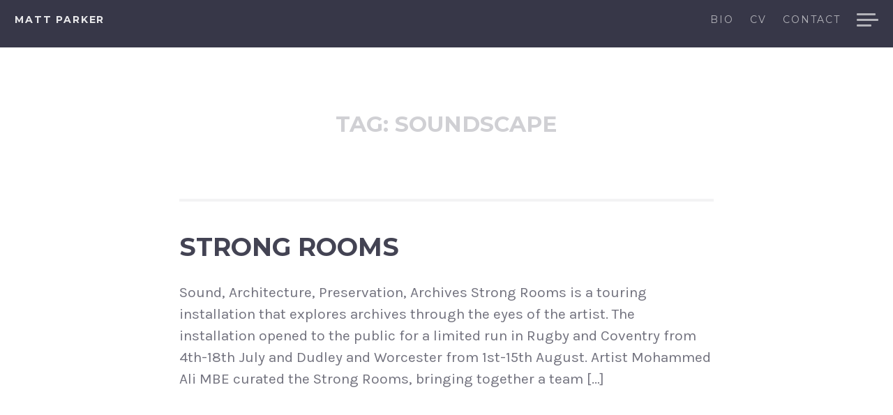

--- FILE ---
content_type: text/html; charset=UTF-8
request_url: http://www.earthkeptwarm.com/tag/soundscape/
body_size: 7652
content:
<!DOCTYPE html>
<html lang="en-GB" class="no-js">
<head>
<meta charset="UTF-8">
<meta name="viewport" content="width=device-width, initial-scale=1">
<link rel="profile" href="http://gmpg.org/xfn/11">
<link rel="pingback" href="http://www.earthkeptwarm.com/xmlrpc.php">

<script>(function(html){html.className = html.className.replace(/\bno-js\b/,'js')})(document.documentElement);</script>
<title>Soundscape &#8211; Matt Parker</title>
<meta name='robots' content='max-image-preview:large' />
	<style>img:is([sizes="auto" i], [sizes^="auto," i]) { contain-intrinsic-size: 3000px 1500px }</style>
	<link rel='dns-prefetch' href='//www.googletagmanager.com' />
<link rel='dns-prefetch' href='//fonts.googleapis.com' />
<link rel="alternate" type="application/rss+xml" title="Matt Parker &raquo; Feed" href="https://www.earthkeptwarm.com/feed/" />
<link rel="alternate" type="application/rss+xml" title="Matt Parker &raquo; Comments Feed" href="https://www.earthkeptwarm.com/comments/feed/" />
<link rel="alternate" type="application/rss+xml" title="Matt Parker &raquo; Soundscape Tag Feed" href="https://www.earthkeptwarm.com/tag/soundscape/feed/" />
<script type="text/javascript">
/* <![CDATA[ */
window._wpemojiSettings = {"baseUrl":"https:\/\/s.w.org\/images\/core\/emoji\/16.0.1\/72x72\/","ext":".png","svgUrl":"https:\/\/s.w.org\/images\/core\/emoji\/16.0.1\/svg\/","svgExt":".svg","source":{"concatemoji":"http:\/\/www.earthkeptwarm.com\/wp-includes\/js\/wp-emoji-release.min.js?ver=6.8.3"}};
/*! This file is auto-generated */
!function(s,n){var o,i,e;function c(e){try{var t={supportTests:e,timestamp:(new Date).valueOf()};sessionStorage.setItem(o,JSON.stringify(t))}catch(e){}}function p(e,t,n){e.clearRect(0,0,e.canvas.width,e.canvas.height),e.fillText(t,0,0);var t=new Uint32Array(e.getImageData(0,0,e.canvas.width,e.canvas.height).data),a=(e.clearRect(0,0,e.canvas.width,e.canvas.height),e.fillText(n,0,0),new Uint32Array(e.getImageData(0,0,e.canvas.width,e.canvas.height).data));return t.every(function(e,t){return e===a[t]})}function u(e,t){e.clearRect(0,0,e.canvas.width,e.canvas.height),e.fillText(t,0,0);for(var n=e.getImageData(16,16,1,1),a=0;a<n.data.length;a++)if(0!==n.data[a])return!1;return!0}function f(e,t,n,a){switch(t){case"flag":return n(e,"\ud83c\udff3\ufe0f\u200d\u26a7\ufe0f","\ud83c\udff3\ufe0f\u200b\u26a7\ufe0f")?!1:!n(e,"\ud83c\udde8\ud83c\uddf6","\ud83c\udde8\u200b\ud83c\uddf6")&&!n(e,"\ud83c\udff4\udb40\udc67\udb40\udc62\udb40\udc65\udb40\udc6e\udb40\udc67\udb40\udc7f","\ud83c\udff4\u200b\udb40\udc67\u200b\udb40\udc62\u200b\udb40\udc65\u200b\udb40\udc6e\u200b\udb40\udc67\u200b\udb40\udc7f");case"emoji":return!a(e,"\ud83e\udedf")}return!1}function g(e,t,n,a){var r="undefined"!=typeof WorkerGlobalScope&&self instanceof WorkerGlobalScope?new OffscreenCanvas(300,150):s.createElement("canvas"),o=r.getContext("2d",{willReadFrequently:!0}),i=(o.textBaseline="top",o.font="600 32px Arial",{});return e.forEach(function(e){i[e]=t(o,e,n,a)}),i}function t(e){var t=s.createElement("script");t.src=e,t.defer=!0,s.head.appendChild(t)}"undefined"!=typeof Promise&&(o="wpEmojiSettingsSupports",i=["flag","emoji"],n.supports={everything:!0,everythingExceptFlag:!0},e=new Promise(function(e){s.addEventListener("DOMContentLoaded",e,{once:!0})}),new Promise(function(t){var n=function(){try{var e=JSON.parse(sessionStorage.getItem(o));if("object"==typeof e&&"number"==typeof e.timestamp&&(new Date).valueOf()<e.timestamp+604800&&"object"==typeof e.supportTests)return e.supportTests}catch(e){}return null}();if(!n){if("undefined"!=typeof Worker&&"undefined"!=typeof OffscreenCanvas&&"undefined"!=typeof URL&&URL.createObjectURL&&"undefined"!=typeof Blob)try{var e="postMessage("+g.toString()+"("+[JSON.stringify(i),f.toString(),p.toString(),u.toString()].join(",")+"));",a=new Blob([e],{type:"text/javascript"}),r=new Worker(URL.createObjectURL(a),{name:"wpTestEmojiSupports"});return void(r.onmessage=function(e){c(n=e.data),r.terminate(),t(n)})}catch(e){}c(n=g(i,f,p,u))}t(n)}).then(function(e){for(var t in e)n.supports[t]=e[t],n.supports.everything=n.supports.everything&&n.supports[t],"flag"!==t&&(n.supports.everythingExceptFlag=n.supports.everythingExceptFlag&&n.supports[t]);n.supports.everythingExceptFlag=n.supports.everythingExceptFlag&&!n.supports.flag,n.DOMReady=!1,n.readyCallback=function(){n.DOMReady=!0}}).then(function(){return e}).then(function(){var e;n.supports.everything||(n.readyCallback(),(e=n.source||{}).concatemoji?t(e.concatemoji):e.wpemoji&&e.twemoji&&(t(e.twemoji),t(e.wpemoji)))}))}((window,document),window._wpemojiSettings);
/* ]]> */
</script>
<style id='wp-emoji-styles-inline-css' type='text/css'>

	img.wp-smiley, img.emoji {
		display: inline !important;
		border: none !important;
		box-shadow: none !important;
		height: 1em !important;
		width: 1em !important;
		margin: 0 0.07em !important;
		vertical-align: -0.1em !important;
		background: none !important;
		padding: 0 !important;
	}
</style>
<link rel='stylesheet' id='wp-block-library-css' href='http://www.earthkeptwarm.com/wp-includes/css/dist/block-library/style.min.css?ver=6.8.3' type='text/css' media='all' />
<style id='classic-theme-styles-inline-css' type='text/css'>
/*! This file is auto-generated */
.wp-block-button__link{color:#fff;background-color:#32373c;border-radius:9999px;box-shadow:none;text-decoration:none;padding:calc(.667em + 2px) calc(1.333em + 2px);font-size:1.125em}.wp-block-file__button{background:#32373c;color:#fff;text-decoration:none}
</style>
<style id='global-styles-inline-css' type='text/css'>
:root{--wp--preset--aspect-ratio--square: 1;--wp--preset--aspect-ratio--4-3: 4/3;--wp--preset--aspect-ratio--3-4: 3/4;--wp--preset--aspect-ratio--3-2: 3/2;--wp--preset--aspect-ratio--2-3: 2/3;--wp--preset--aspect-ratio--16-9: 16/9;--wp--preset--aspect-ratio--9-16: 9/16;--wp--preset--color--black: #000000;--wp--preset--color--cyan-bluish-gray: #abb8c3;--wp--preset--color--white: #ffffff;--wp--preset--color--pale-pink: #f78da7;--wp--preset--color--vivid-red: #cf2e2e;--wp--preset--color--luminous-vivid-orange: #ff6900;--wp--preset--color--luminous-vivid-amber: #fcb900;--wp--preset--color--light-green-cyan: #7bdcb5;--wp--preset--color--vivid-green-cyan: #00d084;--wp--preset--color--pale-cyan-blue: #8ed1fc;--wp--preset--color--vivid-cyan-blue: #0693e3;--wp--preset--color--vivid-purple: #9b51e0;--wp--preset--gradient--vivid-cyan-blue-to-vivid-purple: linear-gradient(135deg,rgba(6,147,227,1) 0%,rgb(155,81,224) 100%);--wp--preset--gradient--light-green-cyan-to-vivid-green-cyan: linear-gradient(135deg,rgb(122,220,180) 0%,rgb(0,208,130) 100%);--wp--preset--gradient--luminous-vivid-amber-to-luminous-vivid-orange: linear-gradient(135deg,rgba(252,185,0,1) 0%,rgba(255,105,0,1) 100%);--wp--preset--gradient--luminous-vivid-orange-to-vivid-red: linear-gradient(135deg,rgba(255,105,0,1) 0%,rgb(207,46,46) 100%);--wp--preset--gradient--very-light-gray-to-cyan-bluish-gray: linear-gradient(135deg,rgb(238,238,238) 0%,rgb(169,184,195) 100%);--wp--preset--gradient--cool-to-warm-spectrum: linear-gradient(135deg,rgb(74,234,220) 0%,rgb(151,120,209) 20%,rgb(207,42,186) 40%,rgb(238,44,130) 60%,rgb(251,105,98) 80%,rgb(254,248,76) 100%);--wp--preset--gradient--blush-light-purple: linear-gradient(135deg,rgb(255,206,236) 0%,rgb(152,150,240) 100%);--wp--preset--gradient--blush-bordeaux: linear-gradient(135deg,rgb(254,205,165) 0%,rgb(254,45,45) 50%,rgb(107,0,62) 100%);--wp--preset--gradient--luminous-dusk: linear-gradient(135deg,rgb(255,203,112) 0%,rgb(199,81,192) 50%,rgb(65,88,208) 100%);--wp--preset--gradient--pale-ocean: linear-gradient(135deg,rgb(255,245,203) 0%,rgb(182,227,212) 50%,rgb(51,167,181) 100%);--wp--preset--gradient--electric-grass: linear-gradient(135deg,rgb(202,248,128) 0%,rgb(113,206,126) 100%);--wp--preset--gradient--midnight: linear-gradient(135deg,rgb(2,3,129) 0%,rgb(40,116,252) 100%);--wp--preset--font-size--small: 13px;--wp--preset--font-size--medium: 20px;--wp--preset--font-size--large: 36px;--wp--preset--font-size--x-large: 42px;--wp--preset--spacing--20: 0.44rem;--wp--preset--spacing--30: 0.67rem;--wp--preset--spacing--40: 1rem;--wp--preset--spacing--50: 1.5rem;--wp--preset--spacing--60: 2.25rem;--wp--preset--spacing--70: 3.38rem;--wp--preset--spacing--80: 5.06rem;--wp--preset--shadow--natural: 6px 6px 9px rgba(0, 0, 0, 0.2);--wp--preset--shadow--deep: 12px 12px 50px rgba(0, 0, 0, 0.4);--wp--preset--shadow--sharp: 6px 6px 0px rgba(0, 0, 0, 0.2);--wp--preset--shadow--outlined: 6px 6px 0px -3px rgba(255, 255, 255, 1), 6px 6px rgba(0, 0, 0, 1);--wp--preset--shadow--crisp: 6px 6px 0px rgba(0, 0, 0, 1);}:where(.is-layout-flex){gap: 0.5em;}:where(.is-layout-grid){gap: 0.5em;}body .is-layout-flex{display: flex;}.is-layout-flex{flex-wrap: wrap;align-items: center;}.is-layout-flex > :is(*, div){margin: 0;}body .is-layout-grid{display: grid;}.is-layout-grid > :is(*, div){margin: 0;}:where(.wp-block-columns.is-layout-flex){gap: 2em;}:where(.wp-block-columns.is-layout-grid){gap: 2em;}:where(.wp-block-post-template.is-layout-flex){gap: 1.25em;}:where(.wp-block-post-template.is-layout-grid){gap: 1.25em;}.has-black-color{color: var(--wp--preset--color--black) !important;}.has-cyan-bluish-gray-color{color: var(--wp--preset--color--cyan-bluish-gray) !important;}.has-white-color{color: var(--wp--preset--color--white) !important;}.has-pale-pink-color{color: var(--wp--preset--color--pale-pink) !important;}.has-vivid-red-color{color: var(--wp--preset--color--vivid-red) !important;}.has-luminous-vivid-orange-color{color: var(--wp--preset--color--luminous-vivid-orange) !important;}.has-luminous-vivid-amber-color{color: var(--wp--preset--color--luminous-vivid-amber) !important;}.has-light-green-cyan-color{color: var(--wp--preset--color--light-green-cyan) !important;}.has-vivid-green-cyan-color{color: var(--wp--preset--color--vivid-green-cyan) !important;}.has-pale-cyan-blue-color{color: var(--wp--preset--color--pale-cyan-blue) !important;}.has-vivid-cyan-blue-color{color: var(--wp--preset--color--vivid-cyan-blue) !important;}.has-vivid-purple-color{color: var(--wp--preset--color--vivid-purple) !important;}.has-black-background-color{background-color: var(--wp--preset--color--black) !important;}.has-cyan-bluish-gray-background-color{background-color: var(--wp--preset--color--cyan-bluish-gray) !important;}.has-white-background-color{background-color: var(--wp--preset--color--white) !important;}.has-pale-pink-background-color{background-color: var(--wp--preset--color--pale-pink) !important;}.has-vivid-red-background-color{background-color: var(--wp--preset--color--vivid-red) !important;}.has-luminous-vivid-orange-background-color{background-color: var(--wp--preset--color--luminous-vivid-orange) !important;}.has-luminous-vivid-amber-background-color{background-color: var(--wp--preset--color--luminous-vivid-amber) !important;}.has-light-green-cyan-background-color{background-color: var(--wp--preset--color--light-green-cyan) !important;}.has-vivid-green-cyan-background-color{background-color: var(--wp--preset--color--vivid-green-cyan) !important;}.has-pale-cyan-blue-background-color{background-color: var(--wp--preset--color--pale-cyan-blue) !important;}.has-vivid-cyan-blue-background-color{background-color: var(--wp--preset--color--vivid-cyan-blue) !important;}.has-vivid-purple-background-color{background-color: var(--wp--preset--color--vivid-purple) !important;}.has-black-border-color{border-color: var(--wp--preset--color--black) !important;}.has-cyan-bluish-gray-border-color{border-color: var(--wp--preset--color--cyan-bluish-gray) !important;}.has-white-border-color{border-color: var(--wp--preset--color--white) !important;}.has-pale-pink-border-color{border-color: var(--wp--preset--color--pale-pink) !important;}.has-vivid-red-border-color{border-color: var(--wp--preset--color--vivid-red) !important;}.has-luminous-vivid-orange-border-color{border-color: var(--wp--preset--color--luminous-vivid-orange) !important;}.has-luminous-vivid-amber-border-color{border-color: var(--wp--preset--color--luminous-vivid-amber) !important;}.has-light-green-cyan-border-color{border-color: var(--wp--preset--color--light-green-cyan) !important;}.has-vivid-green-cyan-border-color{border-color: var(--wp--preset--color--vivid-green-cyan) !important;}.has-pale-cyan-blue-border-color{border-color: var(--wp--preset--color--pale-cyan-blue) !important;}.has-vivid-cyan-blue-border-color{border-color: var(--wp--preset--color--vivid-cyan-blue) !important;}.has-vivid-purple-border-color{border-color: var(--wp--preset--color--vivid-purple) !important;}.has-vivid-cyan-blue-to-vivid-purple-gradient-background{background: var(--wp--preset--gradient--vivid-cyan-blue-to-vivid-purple) !important;}.has-light-green-cyan-to-vivid-green-cyan-gradient-background{background: var(--wp--preset--gradient--light-green-cyan-to-vivid-green-cyan) !important;}.has-luminous-vivid-amber-to-luminous-vivid-orange-gradient-background{background: var(--wp--preset--gradient--luminous-vivid-amber-to-luminous-vivid-orange) !important;}.has-luminous-vivid-orange-to-vivid-red-gradient-background{background: var(--wp--preset--gradient--luminous-vivid-orange-to-vivid-red) !important;}.has-very-light-gray-to-cyan-bluish-gray-gradient-background{background: var(--wp--preset--gradient--very-light-gray-to-cyan-bluish-gray) !important;}.has-cool-to-warm-spectrum-gradient-background{background: var(--wp--preset--gradient--cool-to-warm-spectrum) !important;}.has-blush-light-purple-gradient-background{background: var(--wp--preset--gradient--blush-light-purple) !important;}.has-blush-bordeaux-gradient-background{background: var(--wp--preset--gradient--blush-bordeaux) !important;}.has-luminous-dusk-gradient-background{background: var(--wp--preset--gradient--luminous-dusk) !important;}.has-pale-ocean-gradient-background{background: var(--wp--preset--gradient--pale-ocean) !important;}.has-electric-grass-gradient-background{background: var(--wp--preset--gradient--electric-grass) !important;}.has-midnight-gradient-background{background: var(--wp--preset--gradient--midnight) !important;}.has-small-font-size{font-size: var(--wp--preset--font-size--small) !important;}.has-medium-font-size{font-size: var(--wp--preset--font-size--medium) !important;}.has-large-font-size{font-size: var(--wp--preset--font-size--large) !important;}.has-x-large-font-size{font-size: var(--wp--preset--font-size--x-large) !important;}
:where(.wp-block-post-template.is-layout-flex){gap: 1.25em;}:where(.wp-block-post-template.is-layout-grid){gap: 1.25em;}
:where(.wp-block-columns.is-layout-flex){gap: 2em;}:where(.wp-block-columns.is-layout-grid){gap: 2em;}
:root :where(.wp-block-pullquote){font-size: 1.5em;line-height: 1.6;}
</style>
<link rel='stylesheet' id='magnus-fonts-css' href='//fonts.googleapis.com/css?family=Montserrat%3A400%2C700%7CKarla%3A400%2C700%2C400italic%2C700italic&#038;subset=latin%2Clatin-ext' type='text/css' media='all' />
<link rel='stylesheet' id='magnus-style-css' href='http://www.earthkeptwarm.com/wp-content/themes/magnus/style.css?ver=6.8.3' type='text/css' media='all' />
<script type="text/javascript" src="http://www.earthkeptwarm.com/wp-includes/js/jquery/jquery.min.js?ver=3.7.1" id="jquery-core-js"></script>
<script type="text/javascript" src="http://www.earthkeptwarm.com/wp-includes/js/jquery/jquery-migrate.min.js?ver=3.4.1" id="jquery-migrate-js"></script>

<!-- Google tag (gtag.js) snippet added by Site Kit -->
<!-- Google Analytics snippet added by Site Kit -->
<script type="text/javascript" src="https://www.googletagmanager.com/gtag/js?id=G-RK2DLDH6SP" id="google_gtagjs-js" async></script>
<script type="text/javascript" id="google_gtagjs-js-after">
/* <![CDATA[ */
window.dataLayer = window.dataLayer || [];function gtag(){dataLayer.push(arguments);}
gtag("set","linker",{"domains":["www.earthkeptwarm.com"]});
gtag("js", new Date());
gtag("set", "developer_id.dZTNiMT", true);
gtag("config", "G-RK2DLDH6SP");
/* ]]> */
</script>
<link rel="https://api.w.org/" href="https://www.earthkeptwarm.com/wp-json/" /><link rel="alternate" title="JSON" type="application/json" href="https://www.earthkeptwarm.com/wp-json/wp/v2/tags/393" /><link rel="EditURI" type="application/rsd+xml" title="RSD" href="https://www.earthkeptwarm.com/xmlrpc.php?rsd" />
<meta name="generator" content="WordPress 6.8.3" />
<meta name="generator" content="Site Kit by Google 1.170.0" />	<style type="text/css">
			.site-title a,
		.site-description {
			color: #161616;
		}
		</style>
	<link rel="icon" href="https://www.earthkeptwarm.com/wp-content/uploads/2017/01/cropped-MP-PORTRAIT2SQ-32x32.jpg" sizes="32x32" />
<link rel="icon" href="https://www.earthkeptwarm.com/wp-content/uploads/2017/01/cropped-MP-PORTRAIT2SQ-192x192.jpg" sizes="192x192" />
<link rel="apple-touch-icon" href="https://www.earthkeptwarm.com/wp-content/uploads/2017/01/cropped-MP-PORTRAIT2SQ-180x180.jpg" />
<meta name="msapplication-TileImage" content="https://www.earthkeptwarm.com/wp-content/uploads/2017/01/cropped-MP-PORTRAIT2SQ-270x270.jpg" />
		<style type="text/css" id="wp-custom-css">
			.site-header-image .section-image {
   -webkit-animation: none;
   -moz-animation: none;
   animation: none;
}		</style>
		<style id="sccss">/* Enter Your Custom CSS Here */
#content 
.archive .page-header h1.page-title {
display:none !important;

}

.entry-meta {
display: none !important;
}
.entry-header .entry-title a {
font-size: 36px;
}

.entry-header .entry-title {
font-size: 36px;
}

.nav-subtitle, .post-navigation .nav-links {
display: none;
}</style></head>

<body class="archive tag tag-soundscape tag-393 wp-theme-magnus">
<div id="page" class="hfeed site">
	<a class="skip-link screen-reader-text" href="#content">Skip to content</a>

	<header id="masthead" class="site-header" role="banner">

		<div class="site-branding">

			<h1 class="site-title"><a href="https://www.earthkeptwarm.com/" rel="home">Matt Parker</a></h1>

			<h2 class="site-description"></h2>
		</div><!-- .site-branding -->

		<nav id="site-navigation" class="header-navigation" role="navigation">
			<div class="menu-header-container">
			<ul id="header-menu" class="menu"><li id="menu-item-1412" class="menu-item menu-item-type-post_type menu-item-object-page menu-item-1412"><a href="https://www.earthkeptwarm.com/about/">Bio</a></li>
<li id="menu-item-623" class="menu-item menu-item-type-post_type menu-item-object-page menu-item-623"><a href="https://www.earthkeptwarm.com/credits/">CV</a></li>
<li id="menu-item-147" class="menu-item menu-item-type-post_type menu-item-object-page menu-item-147"><a href="https://www.earthkeptwarm.com/contact/">Contact</a></li>
</ul>			</div>
			<button class="sidebar-toggle" aria-controls="sidebar" aria-expanded="false">
				<span class="sidebar-toggle-icon">Sidebar</span>
			</button>
		</nav><!-- #site-navigation -->

	</header><!-- #masthead -->


		<section class="site-header-image">
			</section><!-- .site-header-image -->

	<section id="content" class="site-content">
	
	<div id="primary" class="content-area">
		<main id="main" class="site-main" role="main">

		
			<header class="page-header">
				<h1 class="page-title">Tag: <span>Soundscape</span></h1>			</header><!-- .page-header -->

						
				
<article id="post-1107" class="post-1107 post type-post status-publish format-image has-post-thumbnail hentry category-commission category-portfolio category-present tag-archives tag-community tag-composition tag-installation tag-soundscape tag-strong-rooms tag-warwick post_format-post-format-image">
	<header class="entry-header">
		<h1 class="entry-title"><a href="https://www.earthkeptwarm.com/strong-rooms/" rel="bookmark">Strong Rooms</a></h1>
				<div class="entry-meta">
			<span class="posted-on">Posted on <a href="https://www.earthkeptwarm.com/strong-rooms/" rel="bookmark"><time class="entry-date published" datetime="2016-07-07T14:43:55+01:00">07/07/2016</time><time class="updated" datetime="2020-02-09T18:07:48+00:00">09/02/2020</time></a></span>		</div><!-- .entry-meta -->
			</header><!-- .entry-header -->

	<div class="entry-content">
		<p>Sound, Architecture, Preservation, Archives Strong Rooms is a touring installation that explores archives through the eyes of the artist. The installation opened to the public for a limited run in Rugby and Coventry from 4th-18th July and Dudley and Worcester from 1st-15th August. Artist Mohammed Ali MBE curated the Strong Rooms, bringing together a team [&hellip;]</p>
	</div><!-- .entry-content -->

	<footer class="entry-footer">
		<span class="cat-links">Posted in <a href="https://www.earthkeptwarm.com/category/commission/" rel="category tag">Commission</a>, <a href="https://www.earthkeptwarm.com/category/portfolio/" rel="category tag">Portfolio</a>, <a href="https://www.earthkeptwarm.com/category/present/" rel="category tag">Present</a></span><span class="tags-links">Tagged <a href="https://www.earthkeptwarm.com/tag/archives/" rel="tag">Archives</a>, <a href="https://www.earthkeptwarm.com/tag/community/" rel="tag">Community</a>, <a href="https://www.earthkeptwarm.com/tag/composition/" rel="tag">composition</a>, <a href="https://www.earthkeptwarm.com/tag/installation/" rel="tag">installation</a>, <a href="https://www.earthkeptwarm.com/tag/soundscape/" rel="tag">Soundscape</a>, <a href="https://www.earthkeptwarm.com/tag/strong-rooms/" rel="tag">Strong Rooms</a>, <a href="https://www.earthkeptwarm.com/tag/warwick/" rel="tag">Warwick</a></span>	</footer><!-- .entry-footer -->
</article><!-- #post-## -->
			
			
		
		</main><!-- #main -->
	</div><!-- #primary -->

    <div id="sidebar" class="sidebar">
        <div id="sidebar-inner" class="sidebar-inner">

        
        
                    <div id="secondary" class="widget-area" role="complementary">
                <aside id="nav_menu-5" class="widget widget_nav_menu"><h2 class="widget-title">Works</h2><div class="menu-works-container"><ul id="menu-works" class="menu"><li id="menu-item-2307" class="menu-item menu-item-type-post_type menu-item-object-post menu-item-2307"><a href="https://www.earthkeptwarm.com/do-sheep-dream-of-electric-ruins/">Do Sheep Dream of Electric Ruins?</a></li>
<li id="menu-item-2245" class="menu-item menu-item-type-post_type menu-item-object-post menu-item-2245"><a href="https://www.earthkeptwarm.com/fieldworkingfromhome/">Field working from home</a></li>
<li id="menu-item-2143" class="menu-item menu-item-type-post_type menu-item-object-post menu-item-2143"><a href="https://www.earthkeptwarm.com/memory-line/">Memory Line</a></li>
<li id="menu-item-2133" class="menu-item menu-item-type-post_type menu-item-object-post menu-item-2133"><a href="https://www.earthkeptwarm.com/parallel-vectors/">Parallel Vectors</a></li>
<li id="menu-item-1889" class="menu-item menu-item-type-post_type menu-item-object-post menu-item-1889"><a href="https://www.earthkeptwarm.com/these-times/">These Times</a></li>
<li id="menu-item-1761" class="menu-item menu-item-type-post_type menu-item-object-post menu-item-1761"><a href="https://www.earthkeptwarm.com/memory-line-installation/">Memory Line [Installation edition]</a></li>
<li id="menu-item-1733" class="menu-item menu-item-type-post_type menu-item-object-post menu-item-1733"><a href="https://www.earthkeptwarm.com/palimpsest/">Palimpsest</a></li>
<li id="menu-item-1704" class="menu-item menu-item-type-post_type menu-item-object-post menu-item-1704"><a href="https://www.earthkeptwarm.com/electrostatic-borderlands/">Electrostatic Borderlands</a></li>
<li id="menu-item-1578" class="menu-item menu-item-type-post_type menu-item-object-post menu-item-1578"><a href="https://www.earthkeptwarm.com/project-antioch/">Project Antioch</a></li>
<li id="menu-item-1418" class="menu-item menu-item-type-post_type menu-item-object-post menu-item-1418"><a href="https://www.earthkeptwarm.com/fields-of-athenry/">Fields of Athenry</a></li>
<li id="menu-item-1426" class="menu-item menu-item-type-post_type menu-item-object-post menu-item-1426"><a href="https://www.earthkeptwarm.com/the-peoples-cloud/">The People’s Cloud</a></li>
<li id="menu-item-1467" class="menu-item menu-item-type-post_type menu-item-object-post menu-item-1467"><a href="https://www.earthkeptwarm.com/medianatures/">#medianatures</a></li>
<li id="menu-item-1425" class="menu-item menu-item-type-post_type menu-item-object-post menu-item-1425"><a href="https://www.earthkeptwarm.com/the-imitation-archive/">The Imitation Archive</a></li>
<li id="menu-item-1636" class="menu-item menu-item-type-post_type menu-item-object-post menu-item-1636"><a href="https://www.earthkeptwarm.com/digital-native/">Digital Native</a></li>
<li id="menu-item-1427" class="menu-item menu-item-type-post_type menu-item-object-post menu-item-1427"><a href="https://www.earthkeptwarm.com/turbulence-in-the-chamber/">Turbulence in the Chamber</a></li>
<li id="menu-item-1424" class="menu-item menu-item-type-post_type menu-item-object-post menu-item-1424"><a href="https://www.earthkeptwarm.com/the-cloud-is-more-than-air-and-water/">The Cloud is more than Air and Water</a></li>
<li id="menu-item-1421" class="menu-item menu-item-type-post_type menu-item-object-post menu-item-1421"><a href="https://www.earthkeptwarm.com/network-topology/">Network Topology</a></li>
<li id="menu-item-1422" class="menu-item menu-item-type-post_type menu-item-object-post menu-item-1422"><a href="https://www.earthkeptwarm.com/reflections-on-collection/">Reflections on Collection</a></li>
<li id="menu-item-1423" class="menu-item menu-item-type-post_type menu-item-object-post menu-item-1423"><a href="https://www.earthkeptwarm.com/strong-rooms/">Strong Rooms</a></li>
<li id="menu-item-1417" class="menu-item menu-item-type-post_type menu-item-object-post menu-item-1417"><a href="https://www.earthkeptwarm.com/?p=638">(((Echo)))</a></li>
<li id="menu-item-1419" class="menu-item menu-item-type-post_type menu-item-object-post menu-item-1419"><a href="https://www.earthkeptwarm.com/?p=501">Jagodna</a></li>
</ul></div></aside><aside id="nav_menu-9" class="widget widget_nav_menu"><h2 class="widget-title">Words</h2><div class="menu-words-container"><ul id="menu-words" class="menu"><li id="menu-item-2346" class="menu-item menu-item-type-custom menu-item-object-custom menu-item-2346"><a href="https://viewjournal.eu/articles/10.18146/view.361">Do Sheep Dream of Electric Ruins? Encounters with Transatlantic Wireless Landscapes</a></li>
<li id="menu-item-2246" class="menu-item menu-item-type-post_type menu-item-object-page menu-item-2246"><a href="https://www.earthkeptwarm.com/crystal-clear/">Crystal Clear</a></li>
<li id="menu-item-2196" class="menu-item menu-item-type-post_type menu-item-object-page menu-item-2196"><a href="https://www.earthkeptwarm.com/communities-of-electromagnetic-resistance-more-than-human-responses-to-the-wireless-world/">Communities of Electromagnetic Resistance: more-than-human responses to the wireless world</a></li>
<li id="menu-item-2105" class="menu-item menu-item-type-post_type menu-item-object-page menu-item-2105"><a href="https://www.earthkeptwarm.com/the-peoples-cloud-a-sonospheric-investigation/">The People’s Cloud: A Sonospheric Investigation</a></li>
<li id="menu-item-2026" class="menu-item menu-item-type-post_type menu-item-object-page menu-item-2026"><a href="https://www.earthkeptwarm.com/an-apple-a-day-listening-to-data-centre-site-selection-through-a-sonospheric-investigation/">An Apple a Day: Listening to data centre site selection through a sonospheric investigation</a></li>
<li id="menu-item-2025" class="menu-item menu-item-type-post_type menu-item-object-page menu-item-2025"><a href="https://www.earthkeptwarm.com/recording-the-sounds-of-the-worlds-first-computers-1-2/">Recording the sounds of the world’s first computers 1/2</a></li>
<li id="menu-item-2024" class="menu-item menu-item-type-post_type menu-item-object-page menu-item-2024"><a href="https://www.earthkeptwarm.com/composing-sounds-from-the-worlds-first-computer-2-2/">Composing sounds from the world’s first computer 2/2</a></li>
</ul></div></aside><aside id="nav_menu-11" class="widget widget_nav_menu"><h2 class="widget-title">Teaching</h2><div class="menu-teaching-container"><ul id="menu-teaching" class="menu"><li id="menu-item-2323" class="menu-item menu-item-type-custom menu-item-object-custom menu-item-2323"><a href="https://iome.earthkeptwarm.com/">Media, Infrastructures, and the Environment</a></li>
<li id="menu-item-2322" class="menu-item menu-item-type-post_type menu-item-object-page menu-item-2322"><a href="https://www.earthkeptwarm.com/grow-your-own-crystal-microphone-set/">Grow Your Own Crystal Microphone Set</a></li>
</ul></div></aside>            </div><!-- .widget-area -->
        
        </div>
    </div><!-- .sidebar -->

	</section><!-- #content -->

	<footer id="colophon" class="site-footer" role="contentinfo">
		<ul class="site-info">
      <li class="cms-info"></li>
			<li class="theme-info">Copyright Matt Parker 2025</li>
		</ul><!-- .site-info -->
	</footer><!-- #colophon -->
</div><!-- #page -->

<script type="speculationrules">
{"prefetch":[{"source":"document","where":{"and":[{"href_matches":"\/*"},{"not":{"href_matches":["\/wp-*.php","\/wp-admin\/*","\/wp-content\/uploads\/*","\/wp-content\/*","\/wp-content\/plugins\/*","\/wp-content\/themes\/magnus\/*","\/*\\?(.+)"]}},{"not":{"selector_matches":"a[rel~=\"nofollow\"]"}},{"not":{"selector_matches":".no-prefetch, .no-prefetch a"}}]},"eagerness":"conservative"}]}
</script>
<script type="text/javascript" src="http://www.earthkeptwarm.com/wp-content/themes/magnus/js/navigation.js?ver=20120206" id="magnus-navigation-js"></script>
<script type="text/javascript" src="http://www.earthkeptwarm.com/wp-content/themes/magnus/js/skip-link-focus-fix.js?ver=20130115" id="magnus-skip-link-focus-fix-js"></script>
<script type="text/javascript" src="http://www.earthkeptwarm.com/wp-content/themes/magnus/js/functions.js?ver=20150302" id="magnus-script-js"></script>

</body>
</html>


--- FILE ---
content_type: text/css
request_url: http://www.earthkeptwarm.com/wp-content/themes/magnus/style.css?ver=6.8.3
body_size: 8979
content:
/*
Theme Name: EKW
Theme URI: http://www.earthkeptwarm.com
Author: Matt Parker c/o Hugo Baeta
Author URI: http://www.earthkeptwarm.com
Description: Artist portfolio based on Magnus by Hugo Baeta.
Version: 2.5
License: GNU General Public License v2 or later
License URI: http://www.gnu.org/licenses/gpl-2.0.html
Text Domain: ekw
Tags: photoblogging, custom-header, custom-menu, featured-images, featured-image-header, threaded-comments, translation-ready, responsive-layout, one-column

Magnus WordPress Theme, Copyright (C) 2013-2024, Hugo Baeta.
Magnus is distributed under the terms of the GNU GPL license.

Magnus is based on Underscores http://underscores.me/, (C) 2012-2015 Automattic, Inc.
Theme screenshot uses photography by Will Langenberg, from unsplash.com
Normalizing styles have been helped along thanks to the fine work of
Nicolas Gallagher and Jonathan Neal http://necolas.github.com/normalize.css/
*/
/*--------------------------------------------------------------
>>> TABLE OF CONTENTS:
----------------------------------------------------------------
# Normalize
# Typography
# Elements
# Forms
# Navigation
    ## Links
    ## Menus
# Accessibility
# Alignments
# Clearings
# Content
    ## Header
    ## Header Feature Image
    ## Posts and pages
    ## Home
    ## Archive
    ## Asides
    ## Comments
    ## Footer
    ## 404
# Sidebar
    ## Widgets
# Infinite scroll
# Media
    ## Captions
    ## Galleries
--------------------------------------------------------------*/
@-webkit-keyframes image-pulse {
  0% {
    -webkit-transform: scale(1.01); }
  100% {
    -webkit-transform: scale(1.15); } }
@-moz-keyframes image-pulse {
  0% {
    -moz-transform: scale(1.01); }
  100% {
    -moz-transform: scale(1.15); } }
@keyframes image-pulse {
  0% {
    -webkit-transform: scale(1.01);
    -moz-transform: scale(1.01);
    -ms-transform: scale(1.01);
    -o-transform: scale(1.01);
    transform: scale(1.01); }
  100% {
    -webkit-transform: scale(1.15);
    -moz-transform: scale(1.15);
    -ms-transform: scale(1.15);
    -o-transform: scale(1.15);
    transform: scale(1.15); } }
@-webkit-keyframes fadein {
  0% {
    opacity: 0; }
  100% {
    opacity: 1; } }
@-moz-keyframes fadein {
  0% {
    opacity: 0; }
  100% {
    opacity: 1; } }
@keyframes fadein {
  0% {
    opacity: 0; }
  100% {
    opacity: 1; } }
@-webkit-keyframes fadein-images {
  0% {
    opacity: 0; }
  100% {
    opacity: 0.6; } }
@-moz-keyframes fadein-images {
  0% {
    opacity: 0; }
  100% {
    opacity: 0.6; } }
@keyframes fadein-images {
  0% {
    opacity: 0; }
  100% {
    opacity: 0.6; } }
@-webkit-keyframes movein {
  0% {
    -webkit-transform: translateY(10px); }
  100% {
    -webkit-transform: translateY(0); } }
@-moz-keyframes movein {
  0% {
    -moz-transform: translateY(10px); }
  100% {
    -moz-transform: translateY(0); } }
@keyframes movein {
  0% {
    -webkit-transform: translateY(10px);
    -moz-transform: translateY(10px);
    -ms-transform: translateY(10px);
    -o-transform: translateY(10px);
    transform: translateY(10px); }
  100% {
    -webkit-transform: translateY(0);
    -moz-transform: translateY(0);
    -ms-transform: translateY(0);
    -o-transform: translateY(0);
    transform: translateY(0); } }
/*--------------------------------------------------------------
# Normalize
--------------------------------------------------------------*/
html {
  font-family: sans-serif;
  -webkit-text-size-adjust: 100%;
  -ms-text-size-adjust: 100%; }

body {
  margin: 0; }

article,
aside,
details,
figcaption,
figure,
footer,
header,
main,
menu,
nav,
section,
summary {
  display: block; }

audio,
canvas,
progress,
video {
  display: inline-block;
  vertical-align: baseline; }

audio:not([controls]) {
  display: none;
  height: 0; }

[hidden],
template {
  display: none; }

a {
  background-color: transparent; }

a:active,
a:hover {
  outline: 0; }

abbr[title] {
  border-bottom: 1px dotted; }

b,
strong {
  font-weight: bold; }

dfn {
  font-style: italic; }

h1 {
  font-size: 2em;
  margin: 0.67em 0; }

mark {
  background: #ff0;
  color: #000; }

small {
  font-size: 80%; }

sub,
sup {
  font-size: 75%;
  line-height: 0;
  position: relative;
  vertical-align: baseline; }

sup {
  top: -0.5em; }

sub {
  bottom: -0.25em; }

img {
  border: 0; }

svg:not(:root) {
  overflow: hidden; }

figure {
  margin: 1em 40px; }

hr {
  box-sizing: content-box;
  height: 0; }

pre {
  overflow: auto; }

code,
kbd,
pre,
samp {
  font-family: monospace, monospace;
  font-size: 1em; }

button,
input,
optgroup,
select,
textarea {
  color: inherit;
  font: inherit;
  margin: 0; }

button {
  overflow: visible; }

button,
select {
  text-transform: none; }

button,
html input[type="button"],
input[type="reset"],
input[type="submit"] {
  -webkit-appearance: button;
  cursor: pointer; }

button[disabled],
html input[disabled] {
  cursor: default; }

button::-moz-focus-inner,
input::-moz-focus-inner {
  border: 0;
  padding: 0; }

input {
  line-height: normal; }

input[type="checkbox"],
input[type="radio"] {
  box-sizing: border-box;
  padding: 0; }

input[type="number"]::-webkit-inner-spin-button,
input[type="number"]::-webkit-outer-spin-button {
  height: auto; }

input[type="search"] {
  -webkit-appearance: textfield;
  box-sizing: content-box; }

input[type="search"]::-webkit-search-cancel-button,
input[type="search"]::-webkit-search-decoration {
  -webkit-appearance: none; }

fieldset {
  border: 1px solid #c0c0c0;
  margin: 0 2px;
  padding: 0.35em 0.625em 0.75em; }

legend {
  border: 0;
  padding: 0; }

textarea {
  overflow: auto; }

optgroup {
  font-weight: bold; }

table {
  border-collapse: collapse;
  border-spacing: 0; }

td,
th {
  padding: 0; }

/*--------------------------------------------------------------
# Typography
--------------------------------------------------------------*/
body,
button,
input,
select,
textarea {
  color: #72727e;
  font-family: "Karla", sans-serif;
  font-size: 21px;
  font-weight: 400;
  line-height: 1.5; }

h1, h2, h3, h4, h5, h6, form button,
form input[type="button"],
form input[type="reset"],
form input[type="submit"], .comment-form label {
  font-family: "Montserrat", sans-serif;
  font-size: 1em;
  clear: both;
  text-transform: uppercase;
  line-height: 1;
  color: #434353; }
  @media (max-width: 480px) {
    h1, h2, h3, h4, h5, h6, form button,
    form input[type="button"],
    form input[type="reset"],
    form input[type="submit"], .comment-form label {
      word-wrap: break-word; } }
  @media (min-width: 1600px) {
    h1, h2, h3, h4, h5, h6, form button,
    form input[type="button"],
    form input[type="reset"],
    form input[type="submit"], .comment-form label {
      font-size: 1.5em; } }

@media (max-width: 480px) {
  h1, h2, h3, h4, h5, h6 {
    word-wrap: break-word; } }

.site-main h1 {
  font-size: 2.5em; }
  @media (max-width: 480px) {
    .site-main h1 {
      font-size: 1.929em; } }
.site-main h2 {
  font-size: 2.25em; }
  @media (max-width: 480px) {
    .site-main h2 {
      font-size: 1.5em; } }
.site-main h3 {
  font-size: 1.5em;
  letter-spacing: 0.0501777168em; }
  @media (max-width: 480px) {
    .site-main h3 {
      font-size: 1.286em; } }
.site-main h4 {
  font-size: 1em;
  letter-spacing: 0.0877914952em; }
.site-main h5 {
  font-size: 0.8573333333em;
  letter-spacing: 0.0877914952em; }
.site-main h6 {
  font-size: 0.6666666667em;
  letter-spacing: 0.1316872428em; }
@media (min-width: 1100px) {
  .site-main h1, .site-main h2 {
    -webkit-transition: font-size 0.2s ease-in-out;
    -moz-transition: font-size 0.2s ease-in-out;
    transition: font-size 0.2s ease-in-out; } }

.sidebar h2 {
  color: #72727e; }

p {
  margin-bottom: 1em; }

strong {
  font-weight: 600; }

dfn, cite, em, i {
  font-style: italic; }

blockquote {
  margin: 0 0 1em;
  font-style: italic;
  font-size: 1.5em;
  line-height: 1.286em;
  color: #83eb73; }
  blockquote cite,
  blockquote cite a {
    color: #a1a1a9; }

address {
  margin: 0 0 1em; }

pre {
  background: #f3f3f4;
  font-family: "Courier 10 Pitch", Courier, monospace;
  line-height: 1.929em;
  margin-bottom: 1.6em;
  max-width: 100%;
  overflow: auto;
  padding: 1.6em; }

code, kbd, tt, var {
  font-family: Monaco, Consolas, "Andale Mono", "DejaVu Sans Mono", monospace;
  font-size: 0.6666666667em;
  background: #f3f3f4;
  padding: 0.2962962963em 0.6666666667em; }

abbr, acronym {
  border-bottom: 1px dotted #a1a1a9;
  cursor: help; }

mark, ins {
  background: #fff9c0;
  text-decoration: none; }

big {
  font-size: 100%; }

/*--------------------------------------------------------------
# Elements
--------------------------------------------------------------*/
html {
  box-sizing: border-box; }

html,
body {
  width: 100%;
  overflow-x: hidden; }

*,
*:before,
*:after {
  /* Inherit box-sizing to make it easier to change the property for components that leverage other behavior; see http://css-tricks.com/inheriting-box-sizing-probably-slightly-better-best-practice/ */
  box-sizing: inherit; }

::selection {
  /* WebKit/Blink Browsers */
  background: #83ed73;
  color: #fdf1f2;
  text-shadow: 0 1px 1px #bc5860; }

::-moz-selection {
  /* Gecko Browsers */
  background: #83ed73;
  color: #fdf1f2;
  text-shadow: 0 1px 1px #bc5860; }

body {
  background: #fff;
  /* Fallback for when there is no custom background color defined. */ }

blockquote, q {
  quotes: "" ""; }
  blockquote:before, blockquote:after, q:before, q:after {
    content: ""; }

hr {
  background-color: #f3f3f4;
  border: 0;
  height: 4px;
  margin-bottom: 1em; }

ul, ol {
  margin: 0 0 1em 1em; }

ul {
  list-style: disc; }

ol {
  list-style: decimal; }

li > ul,
li > ol {
  margin-bottom: 0;
  margin-left: 1em; }

dt {
  font-weight: bold; }

dd {
  margin: 0 1em 1em; }

img {
  height: auto;
  /* Make sure images are scaled correctly. */
  max-width: 100%;
  /* Adhere to container width. */ }

table {
  margin: 0 0 1.5em;
  width: 100%; }
  table tr th {
    text-align: left;
    background: rgba(20, 20, 40, 0.05);
    padding: 0.1975308642em 0.4444444444em; }
  table tr td {
    border-bottom: 1px solid rgba(20, 20, 40, 0.03);
    padding: 0.1975308642em 0.4444444444em; }

/*--------------------------------------------------------------
# Forms
--------------------------------------------------------------*/
form button,
form input[type="button"],
form input[type="reset"],
form input[type="submit"] {
  font-size: 0.6666666667em;
  letter-spacing: 0.1316872428em;
  color: #fdf1f2;
  text-shadow: 0 0 0 transparent;
  border-style: solid;
  border-width: 1px 1px 3px;
  border-color: #eb6e78 #d4636c #bc5860;
  border-radius: 3px;
  background: #eb6e78;
  padding: 0.8573333333em 1.286em;
  -webkit-transition: all 0.2s ease-in-out;
  -moz-transition: all 0.2s ease-in-out;
  transition: all 0.2s ease-in-out; }
  form button:hover,
  form input[type="button"]:hover,
  form input[type="reset"]:hover,
  form input[type="submit"]:hover {
    background: #ef8b93;
    border-color: #ef8b93 #83ed73 #d4636c;
    color: #fff;
    text-shadow: 0 1px 1px #bc5860;
    -webkit-transition: all 0.15s ease-in-out;
    -moz-transition: all 0.15s ease-in-out;
    transition: all 0.15s ease-in-out; }
  form button:active,
  form input[type="button"]:active,
  form input[type="reset"]:active,
  form input[type="submit"]:active {
    background: #d4636c;
    border-color: #bc5860 #bc5860 #bc5860;
    border-width: 3px 1px 1px; }
  form button:focus,
  form input[type="button"]:focus,
  form input[type="reset"]:focus,
  form input[type="submit"]:focus {
    outline: none;
    box-shadow: 0 0 1px 4px #f7c5c9;
    -webkit-transition: all 0.15s ease-in-out;
    -moz-transition: all 0.15s ease-in-out;
    transition: all 0.15s ease-in-out; }

input[type="text"],
input[type="email"],
input[type="url"],
input[type="password"],
input[type="search"],
textarea {
  box-sizing: border-box;
  color: #72727e;
  border: 1px solid #d0d0d4;
  border-radius: 3px;
  -webkit-transition: all 0.5s ease-in-out;
  -moz-transition: all 0.5s ease-in-out;
  transition: all 0.5s ease-in-out; }
  input[type="text"]:focus,
  input[type="email"]:focus,
  input[type="url"]:focus,
  input[type="password"]:focus,
  input[type="search"]:focus,
  textarea:focus {
    color: #434353;
    outline: none;
    box-shadow: 0 0 1px 4px #e8e8ea;
    -webkit-transition: all 0.15s ease-in-out;
    -moz-transition: all 0.15s ease-in-out;
    transition: all 0.15s ease-in-out; }
  .sidebar input[type="text"]:focus, .sidebar
  input[type="email"]:focus, .sidebar
  input[type="url"]:focus, .sidebar
  input[type="password"]:focus, .sidebar
  input[type="search"]:focus, .sidebar
  textarea:focus {
    box-shadow: 0 0 1px 4px rgba(232, 232, 234, 0.3); }

input[type="text"],
input[type="email"],
input[type="url"],
input[type="password"],
input[type="search"] {
  padding: 0.2962962963em 0.4444444444em; }

textarea {
  padding: 0.2962962963em 0.4444444444em;
  width: 100%; }

.post-password-form {
  background: #f3f3f4;
  padding: 3.375em 2.25em; }
  .post-password-form p {
    max-width: 300px;
    margin-right: auto;
    margin-left: auto; }
  .post-password-form p:first-child {
    font-size: 0.6666666667em;
    text-transform: uppercase;
    letter-spacing: 0.0501777168em;
    line-height: 1.5em;
    text-transform: none; }
  .post-password-form label {
    font-family: "Montserrat", sans-serif;
    font-size: 0.6666666667em;
    clear: both;
    text-transform: uppercase;
    line-height: 1;
    font-size: 0.6666666667em;
    color: #d0d0d4; }
  .post-password-form input[type="password"] {
    display: block;
    margin-bottom: 0.6666666667em;
    width: 100%; }
  .post-password-form input[type="submit"] {
    display: block; }

/*--------------------------------------------------------------
# Navigation
--------------------------------------------------------------*/
/*--------------------------------------------------------------
## Links
--------------------------------------------------------------*/
a {
  color: #83ed73;
  -webkit-transition-property: color, text-decoration, opacity;
  -moz-transition-property: color, text-decoration, opacity;
  transition-property: color, text-decoration, opacity;
  -webkit-transition-duration: 0.5s;
  -moz-transition-duration: 0.5s;
  transition-duration: 0.5s;
  -webkit-transition-timing-function: ease-in-out;
  -moz-transition-timing-function: ease-in-out;
  transition-timing-function: ease-in-out; }
  a:visited {
    color: #83ed73; }
  a:hover, a:focus, a:active {
    color: #434353;
    -webkit-transition-property: color, text-decoration, opacity;
    -moz-transition-property: color, text-decoration, opacity;
    transition-property: color, text-decoration, opacity;
    -webkit-transition-duration: 0.05s;
    -moz-transition-duration: 0.05s;
    transition-duration: 0.05s;
    -webkit-transition-timing-function: ease-in-out;
    -moz-transition-timing-function: ease-in-out;
    transition-timing-function: ease-in-out; }
  a:focus {
    outline: thin dotted; }
  a:hover, a:active {
    outline: 0; }

/*--------------------------------------------------------------
## Sidebar Toggle Button
--------------------------------------------------------------*/
/* 
**  Sidebar Toggle 
*/
.no-js .sidebar-toggle {
  display: none; }

.sidebar-toggle {
  -webkit-animation: fadein 0.3s ease-out 1s backwards;
  -moz-animation: fadein 0.3s ease-out 1s backwards;
  animation: fadein 0.3s ease-out 1s backwards;
  display: block;
  content: "";
  display: table;
  box-shadow: 0 0 0 transparent;
  text-shadow: 0 0 0 transparent;
  border: 0 none;
  border-radius: 0;
  padding: 0;
  outline: 0;
  font-size: 1em;
  background: transparent;
  position: absolute;
  top: 0;
  right: 0;
  margin: -1em 0 0;
  padding: 1.286em 1em 1.5em;
  z-index: 100; }
  .sidebar-toggle span, .sidebar-toggle span:before, .sidebar-toggle span:after {
    display: block;
    width: 1.5em;
    height: 3px;
    border-radius: 1px;
    line-height: 1;
    background: rgba(232, 232, 234, 0.7); }
  .sidebar-toggle span {
    text-indent: -9999px;
    -webkit-transition-property: color, background, opacity, width;
    -moz-transition-property: color, background, opacity, width;
    transition-property: color, background, opacity, width;
    -webkit-transition-duration: 0.3s;
    -moz-transition-duration: 0.3s;
    transition-duration: 0.3s;
    -webkit-transition-timing-function: ease-in-out;
    -moz-transition-timing-function: ease-in-out;
    transition-timing-function: ease-in-out; }
    .sidebar-toggle span:before, .sidebar-toggle span:after {
      content: '';
      position: absolute;
      -webkit-transform: rotate(0deg);
      -moz-transform: rotate(0deg);
      -ms-transform: rotate(0deg);
      -o-transform: rotate(0deg);
      transform: rotate(0deg);
      top: 1.286em;
      -webkit-transition-property: color, background, opacity, width;
      -moz-transition-property: color, background, opacity, width;
      transition-property: color, background, opacity, width;
      -webkit-transition-duration: 0.5s;
      -moz-transition-duration: 0.5s;
      transition-duration: 0.5s;
      -webkit-transition-timing-function: ease-in-out;
      -moz-transition-timing-function: ease-in-out;
      transition-timing-function: ease-in-out; }
    .sidebar-toggle span:before {
      margin-top: -8px;
      width: 1.286em; }
    .sidebar-toggle span:after {
      margin-top: 8px;
      width: 1em; }
  .sidebar-toggle:hover {
    background: transparent;
    box-shadow: 0 0 0 transparent;
    text-shadow: 0 0 0 transparent;
    border: 0 none; }
    .sidebar-toggle:hover span {
      -webkit-transition-property: color, background, opacity, width;
      -moz-transition-property: color, background, opacity, width;
      transition-property: color, background, opacity, width;
      -webkit-transition-duration: 0.15s;
      -moz-transition-duration: 0.15s;
      transition-duration: 0.15s;
      -webkit-transition-timing-function: ease-in-out;
      -moz-transition-timing-function: ease-in-out;
      transition-timing-function: ease-in-out;
      background: #fff; }
      .sidebar-toggle:hover span:before, .sidebar-toggle:hover span:after {
        -webkit-transition-property: color, background, opacity, width;
        -moz-transition-property: color, background, opacity, width;
        transition-property: color, background, opacity, width;
        -webkit-transition-duration: 0.15s;
        -moz-transition-duration: 0.15s;
        transition-duration: 0.15s;
        -webkit-transition-timing-function: ease-in-out;
        -moz-transition-timing-function: ease-in-out;
        transition-timing-function: ease-in-out;
        width: 1.5em;
        background: #fff; }
  .sidebar-toggle:active, .sidebar-toggle:visited, .sidebar-toggle:focus {
    box-shadow: 0 0 0 transparent; }
  .sidebar-toggled .sidebar-toggle {
    position: fixed;
    top: 0;
    margin-top: 0;
    z-index: 9999;
    border: 0 none;
    -webkit-transform: scale(0.9);
    -moz-transform: scale(0.9);
    -ms-transform: scale(0.9);
    -o-transform: scale(0.9);
    transform: scale(0.9);
    -webkit-transition-property: color, background, opacity, -webkit-transform;
    -moz-transition-property: color, background, opacity, -moz-transform;
    transition-property: color, background, opacity, transform;
    -webkit-transition-duration: 0.2s;
    -moz-transition-duration: 0.2s;
    transition-duration: 0.2s;
    -webkit-transition-timing-function: ease-in-out;
    -moz-transition-timing-function: ease-in-out;
    transition-timing-function: ease-in-out; }
    .sidebar-toggled .sidebar-toggle span {
      background: transparent;
      -webkit-transition: background 0.2s ease-in-out;
      -moz-transition: background 0.2s ease-in-out;
      transition: background 0.2s ease-in-out; }
      .sidebar-toggled .sidebar-toggle span:before, .sidebar-toggled .sidebar-toggle span:after {
        width: 1.5em;
        margin-top: 0;
        -webkit-transform-origin: center;
        -moz-transform-origin: center;
        -ms-transform-origin: center;
        -o-transform-origin: center;
        transform-origin: center;
        -webkit-transition-property: color, background, opacity, -webkit-transform;
        -moz-transition-property: color, background, opacity, -moz-transform;
        transition-property: color, background, opacity, transform;
        -webkit-transition-duration: 0.4s;
        -moz-transition-duration: 0.4s;
        transition-duration: 0.4s;
        -webkit-transition-timing-function: ease-in-out;
        -moz-transition-timing-function: ease-in-out;
        transition-timing-function: ease-in-out;
        background: #a1a1a9;
        height: 4px; }
      .sidebar-toggled .sidebar-toggle span:before {
        -webkit-transform: rotate(45deg);
        -moz-transform: rotate(45deg);
        -ms-transform: rotate(45deg);
        -o-transform: rotate(45deg);
        transform: rotate(45deg); }
      .sidebar-toggled .sidebar-toggle span:after {
        -webkit-transform: rotate(-45deg);
        -moz-transform: rotate(-45deg);
        -ms-transform: rotate(-45deg);
        -o-transform: rotate(-45deg);
        transform: rotate(-45deg); }
    .sidebar-toggled .sidebar-toggle:hover {
      -webkit-transform: scale(1);
      -moz-transform: scale(1);
      -ms-transform: scale(1);
      -o-transform: scale(1);
      transform: scale(1);
      -webkit-transform-origin: center;
      -moz-transform-origin: center;
      -ms-transform-origin: center;
      -o-transform-origin: center;
      transform-origin: center;
      -webkit-transition-property: color, background, opacity, -webkit-transform;
      -moz-transition-property: color, background, opacity, -moz-transform;
      transition-property: color, background, opacity, transform;
      -webkit-transition-duration: 0.15s;
      -moz-transition-duration: 0.15s;
      transition-duration: 0.15s;
      -webkit-transition-timing-function: ease-in-out;
      -moz-transition-timing-function: ease-in-out;
      transition-timing-function: ease-in-out; }
      .sidebar-toggled .sidebar-toggle:hover span:before, .sidebar-toggled .sidebar-toggle:hover span:after {
        background: #83eb73; }
  .sidebar-toggled.admin-bar .sidebar-toggle {
    top: 32px; }
    @media (max-width: 800px) {
      .sidebar-toggled.admin-bar .sidebar-toggle {
        top: 42px; } }
  .sidebar-closed .sidebar-toggle span {
    -webkit-animation: fadein 0.3s ease-out 0.4s backwards;
    -moz-animation: fadein 0.3s ease-out 0.4s backwards;
    animation: fadein 0.3s ease-out 0.4s backwards; }

/*--------------------------------------------------------------
## Menus
--------------------------------------------------------------*/
.nav-menu {
  padding: 0;
  margin: 0;
  list-style: none; }

.site-header .header-navigation {
  position: absolute;
  display: block;
  right: 0;
  width: 70%;
  text-align: right;
  font-family: "Montserrat", sans-serif;
  font-weight: 400;
  text-transform: uppercase;
  letter-spacing: 0.1316872428em;
  line-height: 1;
  opacity: 1; }
  @media (max-width: 800px) {
    .site-header .header-navigation {
      width: 20%; } }
  .site-header .header-navigation a {
    display: block;
    width: 100%;
    font-size: 0.6666666667em;
    letter-spacing: 0.1316872428em;
    color: rgba(232, 232, 234, 0.7);
    text-decoration: none; }
    .site-header .header-navigation a:hover {
      color: #fff; }
  .site-header .header-navigation .menu-header-container {
    -webkit-animation: fadein 0.3s ease-out 1s backwards;
    -moz-animation: fadein 0.3s ease-out 1s backwards;
    animation: fadein 0.3s ease-out 1s backwards;
    position: relative;
    right: 3.375em;
    opacity: 1;
    z-index: 200;
    -webkit-transition-property: opacity;
    -moz-transition-property: opacity;
    transition-property: opacity;
    -webkit-transition-duration: 0.5s;
    -moz-transition-duration: 0.5s;
    transition-duration: 0.5s;
    -webkit-transition-timing-function: ease-in-out;
    -moz-transition-timing-function: ease-in-out;
    transition-timing-function: ease-in-out; }
    .site-header .header-navigation .menu-header-container ul {
      list-style: none;
      margin: 0;
      padding-left: 0;
      text-align: right;
      line-height: 0; }
      .site-header .header-navigation .menu-header-container ul li, .site-header .header-navigation .menu-header-container ul a {
        line-height: 1;
        margin: 0;
        padding: 0; }
      .site-header .header-navigation .menu-header-container ul li > ul {
        display: none; }
      .site-header .header-navigation .menu-header-container ul li {
        display: inline-block;
        position: relative;
        padding: 0;
        margin: 0 0.1975308642em; }
        .site-header .header-navigation .menu-header-container ul li a {
          padding: 0 0 1em 0.4444444444em; }
    .sidebar-toggled .site-header .header-navigation .menu-header-container {
      opacity: 0;
      -webkit-transition-property: opacity;
      -moz-transition-property: opacity;
      transition-property: opacity;
      -webkit-transition-duration: 0.5s;
      -moz-transition-duration: 0.5s;
      transition-duration: 0.5s;
      -webkit-transition-timing-function: ease-in-out;
      -moz-transition-timing-function: ease-in-out;
      transition-timing-function: ease-in-out; }
    .sidebar-closed .site-header .header-navigation .menu-header-container {
      -webkit-animation: fadein 0.3s ease-out 0.5s backwards;
      -moz-animation: fadein 0.3s ease-out 0.5s backwards;
      animation: fadein 0.3s ease-out 0.5s backwards; }
    @media (max-width: 800px) {
      .site-header .header-navigation .menu-header-container {
        display: none; } }

.sidebar .main-navigation {
  padding-bottom: 2.25em;
  margin-top: 0;
  font-family: "Montserrat", sans-serif;
  font-size: 0.6666666667em;
  clear: both;
  text-transform: uppercase;
  line-height: 1;
  font-weight: bold; }
  .sidebar .main-navigation h2 {
    display: none; }
  .sidebar .main-navigation .sub-menu {
    padding-left: 1em;
    border-left: 2px solid #d0d0d4; }
    .sidebar .main-navigation .sub-menu a {
      font-size: 1em;
      opacity: .6;
      padding: 1em 0; }
      .sidebar .main-navigation .sub-menu a:hover {
        opacity: 1; }
  .sidebar .main-navigation li {
    padding: 0;
    margin: 0; }
  .sidebar .main-navigation a {
    display: block;
    padding: 1.286em 0; }

.comment-navigation .nav-previous a, .comment-navigation .nav-next a,
.posts-navigation .nav-previous a,
.posts-navigation .nav-next a,
.post-navigation .nav-previous a,
.post-navigation .nav-next a {
  display: inline-block;
  text-decoration: none;
  font-family: "Montserrat", sans-serif;
  font-size: 0.6666666667em;
  clear: both;
  text-transform: uppercase;
  line-height: 1; }
.comment-navigation .nav-previous, .comment-navigation .nav-next,
.posts-navigation .nav-previous,
.posts-navigation .nav-next,
.post-navigation .nav-previous,
.post-navigation .nav-next {
  width: 50%; }
.comment-navigation .nav-previous,
.posts-navigation .nav-previous,
.post-navigation .nav-previous {
  float: left; }
.comment-navigation .nav-next,
.posts-navigation .nav-next,
.post-navigation .nav-next {
  float: right;
  text-align: right; }

.site-main .comment-navigation, .site-main
.post-navigation {
  margin: 0 0 1.5em;
  overflow: hidden; }
.comment-navigation .nav-next,
.post-navigation .nav-next {
  text-align: right; }

.posts-navigation .nav-previous {
  padding-right: 1em;
  text-align: right; }
.posts-navigation .nav-next {
  padding-left: 1em;
  text-align: left; }

/*--------------------------------------------------------------
# Accessibility
--------------------------------------------------------------*/
/* Text meant only for screen readers. */
.screen-reader-text {
  clip: rect(1px, 1px, 1px, 1px);
  position: absolute !important;
  height: 1px;
  width: 1px;
  overflow: hidden; }
  .screen-reader-text:hover, .screen-reader-text:active, .screen-reader-text:focus {
    background-color: #f3f3f4;
    border-radius: 3px;
    box-shadow: 0 0 2px 2px rgba(0, 0, 0, 0.6);
    clip: auto !important;
    color: #141428;
    display: block;
    font-size: 14px;
    font-size: 0.875rem;
    font-weight: bold;
    height: auto;
    left: 5px;
    line-height: normal;
    padding: 15px 23px 14px;
    text-decoration: none;
    top: 5px;
    width: auto;
    z-index: 100000;
    /* Above WP toolbar. */ }

/*--------------------------------------------------------------
# Alignments
--------------------------------------------------------------*/
.alignleft {
  display: inline;
  float: left;
  margin-right: 1.5em; }

.alignright {
  display: inline;
  float: right;
  margin-left: 1.5em; }

.aligncenter {
  display: block;
  margin-left: auto;
  margin-right: auto; }

blockquote.alignright, blockquote.alignleft {
  width: 14.64834375em; }
blockquote.alignleft {
  margin-left: 0; }
blockquote.alignright {
  margin-right: 0; }

/*--------------------------------------------------------------
# Clearings
--------------------------------------------------------------*/
.clear:before,
.clear:after,
.entry-content:before,
.entry-content:after,
.comment-content:before,
.comment-content:after,
.site-header:before,
.site-header:after,
.site-content:before,
.site-content:after,
.site-footer:before,
.site-footer:after {
  content: "";
  display: table; }

.clear:after,
.entry-content:after,
.comment-content:after,
.site-header:after,
.site-content:after,
.site-footer:after {
  clear: both; }

/*--------------------------------------------------------------
# Content
--------------------------------------------------------------*/
.site {
  position: relative;
  width: 100vw; }

/*--------------------------------------------------------------
## Header
--------------------------------------------------------------*/
.site-header {
  position: relative;
  top: 0;
  left: 0;
  width: 100%;
  padding: 1em 1em 1.286em;
  margin-bottom: 0;
  background: #373748; }
  .featured-image .site-header, .header-image .site-header, .blog.home .site-header, .error404 .site-header {
    position: absolute;
    background: transparent;
    margin-bottom: 0; }

.site-branding {
  -webkit-animation: fadein 0.3s ease-out 1s backwards;
  -moz-animation: fadein 0.3s ease-out 1s backwards;
  animation: fadein 0.3s ease-out 1s backwards;
  position: relative;
  width: 30%;
  float: left;
  color: #fff;
  z-index: 9000;
  -webkit-transition: all 0.5s ease-in-out;
  -moz-transition: all 0.5s ease-in-out;
  transition: all 0.5s ease-in-out; }
  .site-branding h1 {
    font-size: 0.6666666667em;
    letter-spacing: 0.1316872428em;
    margin: 0 0 0.4444444444em; }
    .site-branding h1 a {
      color: #e8e8ea;
      text-decoration: none; }
      .site-branding h1 a:hover {
        color: #fff; }
  .site-branding h2 {
    font-family: "Karla", sans-serif;
    font-size: 0.6666666667em;
    font-weight: 400;
    font-style: italic;
    text-transform: none;
    letter-spacing: 0.0877914952em;
    margin: 0;
    color: rgba(255, 255, 255, 0.6); }
  @media (max-width: 800px) {
    .site-branding {
      width: 80%;
      -webkit-transition: all 0.5s ease-in-out;
      -moz-transition: all 0.5s ease-in-out;
      transition: all 0.5s ease-in-out; } }
  .sidebar-toggled .site-branding {
    width: 100%;
    -webkit-transition: all 0.5s ease-in-out;
    -moz-transition: all 0.5s ease-in-out;
    transition: all 0.5s ease-in-out; }

/*--------------------------------------------------------------
## Header Feature Image
--------------------------------------------------------------*/
.site-header-image {
  -webkit-animation: fadein 2s ease-out backwards;
  -moz-animation: fadein 2s ease-out backwards;
  animation: fadein 2s ease-out backwards;
  position: relative;
  overflow: hidden;
  background: #141428;
  line-height: 0;
  margin-bottom: 2.25em; }
  .site-header-image .section-image {
    position: absolute;
    width: 100%;
    height: 100%;
    opacity: 0.6;
    -webkit-animation: fadein-images 1s ease-out backwards;
    -moz-animation: fadein-images 1s ease-out backwards;
    animation: fadein-images 1s ease-out backwards;
    background-size: cover;
    background-position: center;
    background-repeat: no-repeat;
    display: block; }
  .featured-image .site-header-image {
    height: 70vh; }
    @media (max-width: 800px) {
      .featured-image .site-header-image {
        height: 100vh; } }
    @media (min-width: 1100px) {
      .featured-image .site-header-image {
        height: 100vh; } }

.content-area {
  padding: 0 1em;
  margin: 0 auto;
  max-width: 38.443359375em; }
  @media (min-width: 1400px) {
    .content-area {
      font-size: 1.286em; } }

/*--------------------------------------------------------------
## Posts and pages
--------------------------------------------------------------*/
.sticky {
  display: block; }

.hentry {
  margin: 0 0 2.25em;
  padding: 0 0 2.25em;
  border-bottom: 4px solid #f3f3f4; }
  .hentry:last-child {
    border-bottom: none; }

.byline,
.updated:not(.published) {
  display: none; }

.single .byline,
.group-blog .byline {
  display: none; }

.page-content,
.entry-content,
.entry-summary {
  margin: 1.5em 0; }
  .page-content p:first-child,
  .entry-content p:first-child,
  .entry-summary p:first-child {
    margin-top: 0; }
  .page-content p:last-child,
  .entry-content p:last-child,
  .entry-summary p:last-child {
    margin-bottom: 0; }

.page-links {
  clear: both;
  margin: 0 0 1.5em; }

.entry-header .entry-title {
  -ms-word-wrap: break-word;
  word-wrap: break-word;
  margin-bottom: 0.2962962963em; }
  .entry-header .entry-title a {
    text-decoration: none;
    color: #434353; }
    .entry-header .entry-title a:hover {
      color: #83eb73; }

.entry-header .entry-meta,
.entry-footer {
  font-size: 0.6666666667em;
  text-transform: uppercase;
  letter-spacing: 0.0501777168em;
  line-height: 1.5em;
  color: #d0d0d4; }
  .entry-header .entry-meta a,
  .entry-footer a {
    text-decoration: none;
    color: #a1a1a9; }
    .entry-header .entry-meta a:hover,
    .entry-footer a:hover {
      color: #83eb73; }
  .entry-header .entry-meta span,
  .entry-footer span {
    margin-right: 1em;
    display: none; }

.post-navigation {
  margin: 0 0 2.25em;
  padding: 0 0 2.25em;
  border-bottom: 4px solid #f3f3f4; }
  .post-navigation a {
    text-decoration: none; }

/*--------------------------------------------------------------
## Home
--------------------------------------------------------------*/
.blog-home-content .site-main {
  overflow: hidden;
  background: #141428; }
.blog-home-content .section-image {
  position: absolute;
  width: 100%;
  height: 100%;
  opacity: 0.6;
  background-size: cover;
  background-position: center;
  background-repeat: no-repeat; }
.blog-home-content article {
  -webkit-animation: fadein 2s ease-out backwards;
  -moz-animation: fadein 2s ease-out backwards;
  animation: fadein 2s ease-out backwards;
  position: relative;
  width: 50%;
  height: 32vw;
  margin: 0;
  padding: 0;
  float: left;
  border-bottom: 0;
  overflow: hidden; }
  @media (max-width: 800px) {
    .blog-home-content article {
      width: 100%;
      height: 100vh;
      float: none; } }
  .blog-home-content article:first-child {
    width: 100%;
    height: 100vh; }
    .blog-home-content article:first-child .section-image {
      -webkit-animation: fadein-images 1s ease-out backwards;
      -moz-animation: fadein-images 1s ease-out backwards;
      animation: fadein-images 1s ease-out backwards; }
  .blog-home-content article:last-child {
    clear: right; }
  .blog-home-content article .section-inner {
    position: absolute;
    top: 50%;
    -webkit-transform: translateY(-50%);
    -moz-transform: translateY(-50%);
    -ms-transform: translateY(-50%);
    -o-transform: translateY(-50%);
    transform: translateY(-50%);
    width: 100%;
    -webkit-transition: width 0.4s ease-in-out;
    -moz-transition: width 0.4s ease-in-out;
    transition: width 0.4s ease-in-out; }
  .blog-home-content article .entry-header {
    padding: 0 1em;
    margin: 0 auto;
    max-width: 38.443359375em;
    font-size: 0.6666666667em;
    text-align: center; }
    @media (min-width: 1400px) {
      .blog-home-content article .entry-header {
        font-size: 0.8573333333em; } }
    @media (max-width: 800px) {
      .blog-home-content article .entry-header {
        font-size: 1em; } }
    .blog-home-content article .entry-header .entry-title {
      margin-top: 0;
      margin-bottom: 0.2962962963em; }
      .blog-home-content article .entry-header .entry-title a {
        text-decoration: none;
        color: white; }
        .blog-home-content article .entry-header .entry-title a:hover {
          color: #83eb73; }
  .blog-home-content article:first-child .entry-header {
    font-size: 1em; }
    @media (min-width: 1400px) {
      .blog-home-content article:first-child .entry-header {
        font-size: 1.286em; } }
.blog-home-content .posts-navigation {
  padding: 1em;
  margin: 1em auto 0;
  max-width: 38.443359375em; }

/*--------------------------------------------------------------
## Archive
--------------------------------------------------------------*/
.archive .page-header,
.search-results .page-header {
  padding: 2.25em 1em 4.34025em;
  margin: 0 0 2.25em;
  border-bottom: 4px solid #f3f3f4;
  text-align: center;
  color: #a1a1a9; }
  .archive .page-header .page-title,
  .search-results .page-header .page-title {
    font-size: 1.5em;
    color: #d0d0d4;
    margin: 0; }
  .archive .page-header .page-description,
  .search-results .page-header .page-description {
    font-style: italic;
    font-size: 0.6666666667em;
    letter-spacing: 0.0501777168em; }
    .archive .page-header .page-description p,
    .search-results .page-header .page-description p {
      margin: 0.4444444444em 0 0; }

/*--------------------------------------------------------------
## Asides
--------------------------------------------------------------*/
/*--------------------------------------------------------------
## Comments
--------------------------------------------------------------*/
.comments-area {
  margin: 5.0625em 0 2.25em; }

.comment-list {
  margin: 0 0 2.25em;
  padding: 0;
  list-style: none;
  content: "";
  display: table; }

.comment-list .children {
  list-style: none;
  margin: 0;
  padding-left: 0;
  border-left: 4px solid #f3f3f4; }

.comment-list .children > li {
  padding-left: calc(32px + 0.8em); }

.comment-body {
  margin: 2.25em 0; }

.comment-author .avatar {
  float: left;
  width: 32px;
  height: 32px;
  margin: 0 0.6666666667em 0 0;
  border-radius: 100%; }

.comment-metadata,
.pingback .edit-link {
  font-size: 0.6666666667em;
  text-transform: uppercase;
  letter-spacing: 0.0501777168em;
  line-height: 1.5em; }
  .comment-metadata a,
  .pingback .edit-link a {
    text-decoration: none;
    color: #a1a1a9; }
    .comment-metadata a:hover,
    .pingback .edit-link a:hover {
      color: #83eb73; }

.comment-metadata {
  margin-bottom: 1em; }

.comment-metadata .edit-link,
.pingback .edit-link {
  margin-left: 1em; }

.comment-list .reply a {
  font-size: 0.6666666667em;
  text-transform: uppercase;
  letter-spacing: 0.0501777168em;
  line-height: 1.5em; }

.comment-content ul,
.comment-content ol {
  margin: 0 0 1.6em 1.3333em; }
.comment-content li > ul,
.comment-content li > ol {
  margin-bottom: 0; }
.comment-content > :first-child {
  margin-top: 0; }
.comment-content > :last-child {
  margin-bottom: 0; }
.comment-content a {
  word-wrap: break-word; }

.bypostauthor {
  display: block; }

.comment-reply-title small {
  font-size: 0.6666666667em;
  text-transform: uppercase;
  letter-spacing: 0.0501777168em;
  line-height: 1.5em; }

@media (min-width: 800px) {
  .comment-form-author,
  .comment-form-email,
  .comment-form-url {
    width: 32%;
    float: left;
    margin-right: 2%; }

  .comment-form-url {
    margin-right: 0; }

  .comment-form-comment {
    clear: both; } }
.comment-form label {
  display: block;
  font-size: 0.6666666667em;
  letter-spacing: 0.0877914952em;
  color: #d0d0d4;
  padding: 0 0 0.4444444444em; }

.comment-form input[type="text"],
.comment-form input[type="email"],
.comment-form input[type="url"] {
  width: 100%; }

.form-submit {
  content: "";
  display: table;
  width: 100%; }
  .form-submit input[type="submit"] {
    float: right; }

.comment-notes,
.comment-awaiting-moderation,
.logged-in-as,
.form-allowed-tags {
  font-size: 0.6666666667em;
  letter-spacing: 0.0877914952em; }

.comment-form-comment {
  margin-bottom: 0; }

.form-allowed-tags {
  margin-top: 0;
  margin-bottom: 2.25em; }

.form-allowed-tags code {
  font-family: Monaco, Consolas, "Andale Mono", "DejaVu Sans Mono", monospace; }

.form-submit {
  margin-bottom: 0; }

.required {
  color: #83eb73; }

.no-comments {
  font-size: 0.6666666667em;
  text-transform: uppercase;
  letter-spacing: 0.0501777168em;
  line-height: 1.5em;
  text-align: center;
  color: #d0d0d4;
  border-top: 4px solid #f3f3f4;
  border-bottom: 4px solid #f3f3f4;
  padding: 1em 0; }

/*--------------------------------------------------------------
## Footer
--------------------------------------------------------------*/
.site-footer {
  padding: 1em 1em 1.286em;
  margin: 2.25em 0 0;
  background: #f3f3f4;
  color: #d0d0d4; }
  .site-footer .site-info {
    list-style: none;
    margin: 0;
    padding: 0;
    text-align: center; }
    .site-footer .site-info li {
      display: inline-block;
      text-transform: uppercase;
      font-size: 0.5715555556em;
      letter-spacing: 0.0501777168em;
      margin: 0 0.6666666667em; }
  .site-footer a {
    display: inline-block;
    color: #b9b9bf;
    text-decoration: none; }
    .site-footer a:hover {
      color: #83eb73; }

/*--------------------------------------------------------------
## 404
--------------------------------------------------------------*/
.error404 {
  background: #83eb73; }
  .error404 .site-main {
    position: relative;
    height: 100vh;
    margin: 0;
    padding: 5.0625em 0 0; }
  .error404 .not-found {
    position: absolute;
    top: 45%;
    -webkit-transform: translateY(-45%);
    -moz-transform: translateY(-45%);
    -ms-transform: translateY(-45%);
    -o-transform: translateY(-45%);
    transform: translateY(-45%);
    width: 100vw; }
    .error404 .not-found .page-header,
    .error404 .not-found .page-content {
      padding: 0 1em;
      margin: 0 auto;
      max-width: 38.443359375em;
      color: white; }
  .error404 article {
    position: relative;
    height: 100vh;
    margin: 0;
    padding: 0;
    border-bottom: 0;
    background: #141428;
    overflow: hidden; }
    .error404 article:nth-child(even) {
      background: rgba(20, 20, 40, 0.95); }
    .error404 article .section-inner {
      position: absolute;
      top: 50%;
      -webkit-transform: translateY(-50%);
      -moz-transform: translateY(-50%);
      -ms-transform: translateY(-50%);
      -o-transform: translateY(-50%);
      transform: translateY(-50%);
      width: 100vw; }
    .error404 article .entry-header {
      padding: 0 1em;
      margin: 0 auto;
      max-width: 38.443359375em; }
      @media (min-width: 1400px) {
        .error404 article .entry-header {
          font-size: 1.286em; }
          .error404 article .entry-header.sidebar-toggled {
            font-size: 1em; } }
      .error404 article .entry-header .entry-title {
        margin-top: 0;
        margin-bottom: 0.2962962963em; }
        .error404 article .entry-header .entry-title a {
          text-decoration: none;
          color: white; }
          .error404 article .entry-header .entry-title a:hover {
            color: #83eb73; }
  .error404.header-image .site-header-image {
    display: none; }

.error404 .site-content,
.search-no-results .site-content {
  padding-bottom: 100px; }
.error404 .site-footer,
.search-no-results .site-footer {
  position: fixed;
  bottom: 0;
  width: 100%; }

/*--------------------------------------------------------------
# Sidebar
--------------------------------------------------------------*/
.sidebar {
  position: fixed;
  width: 100%;
  height: 100%;
  top: 0;
  right: 0;
  left: auto;
  -webkit-transform: translateX(100%);
  -moz-transform: translateX(100%);
  -ms-transform: translateX(100%);
  -o-transform: translateX(100%);
  transform: translateX(100%);
  padding: 1.5em;
  overflow: scroll;
  overflow-x: hidden;
  z-index: 9000;
  background-color: #f3f3f4;
  color: white;
  opacity: 0;
  -webkit-transition-property: -webkit-transform, width, opacity;
  -moz-transition-property: -moz-transform, width, opacity;
  transition-property: transform, width, opacity;
  -webkit-transition-duration: 0.4s, 0.4s, 1.4s;
  -moz-transition-duration: 0.4s, 0.4s, 1.4s;
  transition-duration: 0.4s, 0.4s, 1.4s;
  -webkit-transition-timing-function: ease-out, ease-in, ease-out;
  -moz-transition-timing-function: ease-out, ease-in, ease-out;
  transition-timing-function: ease-out, ease-in, ease-out;
  -webkit-transition-delay: 0.05s, 0.1s, 0.05s;
  -moz-transition-delay: 0.05s, 0.1s, 0.05s;
  transition-delay: 0.05s, 0.1s, 0.05s; }
  @media (min-width: 800px) {
    .sidebar {
      width: 21.972515625em;
      padding: 1.5em 0;
      background: rgba(243, 243, 244, 0.95); } }
  .sidebar .sidebar-inner {
    max-width: 25.62890625em;
    margin: 0 auto;
    padding: 0 3.375em;
    opacity: 0;
    -webkit-transition: opacity, 0.4s, ease-out;
    -moz-transition: opacity, 0.4s, ease-out;
    transition: opacity, 0.4s, ease-out; }
    @media (max-width: 480px) {
      .sidebar .sidebar-inner {
        padding: 0 1.5em; } }
  .sidebar::-webkit-scrollbar {
    display: none; }
  .sidebar ul, .sidebar ol {
    margin: 0;
    padding: 0;
    list-style: none; }
  .sidebar a {
    color: #72727e;
    text-decoration: none; }
    .sidebar a:hover {
      color: #83eb73; }

.sidebar-toggled .sidebar {
  -webkit-transform: translateX(0%);
  -moz-transform: translateX(0%);
  -ms-transform: translateX(0%);
  -o-transform: translateX(0%);
  transform: translateX(0%);
  width: 100%;
  opacity: 1;
  -webkit-transition-property: -webkit-transform, opacity;
  -moz-transition-property: -moz-transform, opacity;
  transition-property: transform, opacity;
  -webkit-transition-duration: 0.2s, 0.25s;
  -moz-transition-duration: 0.2s, 0.25s;
  transition-duration: 0.2s, 0.25s;
  -webkit-transition-timing-function: ease-out;
  -moz-transition-timing-function: ease-out;
  transition-timing-function: ease-out; }
  @media (min-width: 800px) {
    .sidebar-toggled .sidebar {
      width: 21.972515625em;
      -webkit-transition-property: -webkit-transform, width, opacity;
      -moz-transition-property: -moz-transform, width, opacity;
      transition-property: transform, width, opacity;
      -webkit-transition-duration: 0.25s;
      -moz-transition-duration: 0.25s;
      transition-duration: 0.25s;
      -webkit-transition-timing-function: ease-out;
      -moz-transition-timing-function: ease-out;
      transition-timing-function: ease-out;
      -webkit-transition-delay: 0s, 0.15s, 0s;
      -moz-transition-delay: 0s, 0.15s, 0s;
      transition-delay: 0s, 0.15s, 0s; } }
.sidebar-toggled .sidebar-inner {
  opacity: 1;
  -webkit-transition: opacity, 0.5s, ease-out, 1.2s;
  -moz-transition: opacity, 0.5s, ease-out, 1.2s;
  transition: opacity, 0.5s, ease-out, 1.2s; }

/*--------------------------------------------------------------
## Widgets
--------------------------------------------------------------*/
.widget {
  margin: 0;
  padding: 2.25em 0;
  font-size: 0.8573333333em;
  color: #72727e;
  text-shadow: 0 1px 2px #f3f3f4;
  /* Make sure select elements fit in widgets. */ }
  .widget select, .widget input {
    max-width: 100%; }
  @media (max-width: 480px) {
    .widget {
      padding: 1.5em 0; } }

/* Search widget. */
.widget_search .search-field {
  width: 100%; }
.widget_search .search-submit {
  display: none; }

/*--------------------------------------------------------------
# Infinite scroll
--------------------------------------------------------------*/
/* Globally hidden elements when Infinite Scroll is supported and in use. */
.infinite-scroll .posts-navigation,
.infinite-scroll.neverending .site-footer {
  /* Theme Footer (when set to scrolling) */
  display: none; }

/* When Infinite Scroll has reached its end we need to re-display elements that were hidden (via .neverending) before. */
.infinity-end.neverending .site-footer {
  display: block; }

/*--------------------------------------------------------------
# Media
--------------------------------------------------------------*/
.page-content .wp-smiley,
.entry-content .wp-smiley,
.comment-content .wp-smiley {
  border: none;
  margin-bottom: 0;
  margin-top: 0;
  padding: 0; }

/* Make sure embeds and iframes fit their containers. */
embed,
iframe,
object {
  max-width: 100%; }

figure {
  margin: 1em 0; }

/*--------------------------------------------------------------
12.1 Captions
--------------------------------------------------------------*/
.wp-caption {
  margin-bottom: 1em;
  max-width: 100%; }
  .wp-caption img[class*="wp-image-"] {
    display: block;
    margin-left: auto;
    margin-right: auto; }
  .wp-caption .wp-caption-text {
    margin: 0.4444444444em 0; }

.wp-caption-text {
  font-size: 0.6666666667em;
  text-transform: uppercase;
  letter-spacing: 0.0501777168em;
  line-height: 1.5em;
  text-transform: none;
  text-align: center; }

/*--------------------------------------------------------------
12.2 Galleries
--------------------------------------------------------------*/
.gallery {
  margin-bottom: 1.5em; }

.gallery-item {
  display: inline-block;
  text-align: center;
  vertical-align: top;
  width: 100%; }
  .gallery-columns-2 .gallery-item {
    max-width: 50%; }
  .gallery-columns-3 .gallery-item {
    max-width: 33.33%; }
  .gallery-columns-4 .gallery-item {
    max-width: 25%; }
  .gallery-columns-5 .gallery-item {
    max-width: 20%; }
  .gallery-columns-6 .gallery-item {
    max-width: 16.66%; }
  .gallery-columns-7 .gallery-item {
    max-width: 14.28%; }
  .gallery-columns-8 .gallery-item {
    max-width: 12.5%; }
  .gallery-columns-9 .gallery-item {
    max-width: 11.11%; }

.gallery-caption {
  display: block; }
